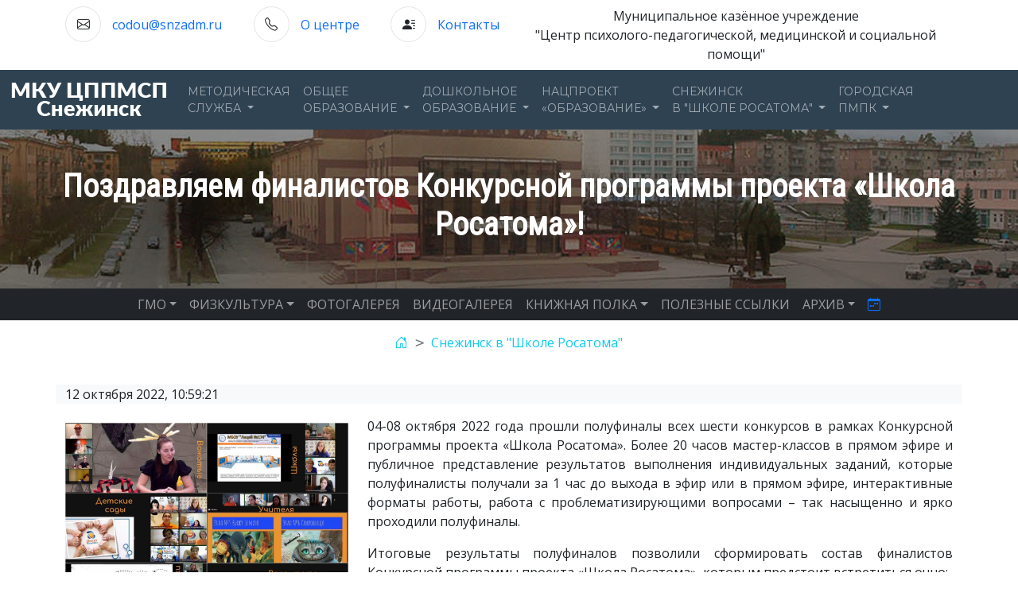

--- FILE ---
content_type: text/html;charset=UTF-8
request_url: http://mmc.vega-int.ru/node/article/2981
body_size: 9302
content:
<!DOCTYPE html>
<html>
  <head> 	
<meta property="og:site_name" content="МКУ &quot;ЦППМСП&quot;" />
<meta property="og:type" content="article" />
<meta property="og:title" content="Поздравляем финалистов Конкурсной программы проекта «Школа Росатома»!" />
<meta property="og:description" content="04-08 октября 2022 года прошли полуфиналы всех шести конкурсов в рамках Конкурсной программы проекта &laquo;Школа Росатома&raquo;. Более 20 часов мастер-классов в прямом эфире и публичное представление " />
<meta property="og:url" content="http://mmc.vega-int.ru/node/article/2981" />
<meta property="og:image" content="http://mmc.vega-int.ru/field/image/rosatom/pdshetkjtv.jpg" />
<meta property="og:image:width" content="400" />
<meta name="title" content="Поздравляем финалистов Конкурсной программы проекта «Школа Росатома»!" />
<meta name="description" content="04-08 октября 2022 года прошли полуфиналы всех шести конкурсов в рамках Конкурсной программы проекта &laquo;Школа Росатома&raquo;. Более 20 часов мастер-классов в прямом эфире и публичное представление " />
<link rel="image_src" href="http://mmc.vega-int.ru/field/image/rosatom/pdshetkjtv.jpg" />
<meta charset="utf-8">
<meta http-equiv="X-UA-Compatible" content="IE=edge">
<meta name="viewport" content="width=device-width, initial-scale=1">
<meta name="google-site-verification" content="4MJ_v7bHCitgcTCF3_jhWLfThZv7j8OZBIDlmu9GDeY" />
<meta 
	name="sputnik-verification" 
	content="Ux4LnKavwyngBfKa"
/>
<link href="/img/favicon.png" rel="shortcut icon">
<link href="/assets/bootstrap/css/bootstrap.min.css" rel="stylesheet">
<link href="/assets/fancybox/fancybox.css" rel="stylesheet">
<link href="/assets/css/animate.min.css" rel="stylesheet">
<link href="/assets/bootstrap/icons/font/bootstrap-icons.css" rel="stylesheet">
<link href="/assets/css/custom.css" rel="stylesheet">
<link href="/assets/css/mediaqueries.css" rel="stylesheet">

  	<title>Поздравляем финалистов Конкурсной программы проекта «Школа Росатома»!</title>
  </head>
  <body>


<div class="topbar py-2">
    <div class="container">
      <div class="row text-center text-xl-left">
        <div class="d-none d-sm-flex col-sm-12 col-xl-6 justify-content-between">
          <div class="topbar-content">
            <i class="bi bi-envelope"></i>
            <a href="mailto:codou@snzadm.ru">codou@snzadm.ru</a>
          </div>
          <div class="topbar-content">
            <i class="bi bi-telephone"></i>
            <a href="/node/page/2248">О центре</a>
          </div>
          <div class="topbar-content">
            <i class="bi bi-person-lines-fill"></i>
            <a href="/node/page/2249">Контакты</a>
          </div>
        </div>
        <div class="col-sm-12 col-xl-6 slogan">
            Муниципальное казённое учреждение<br>"Центр психолого-педагогической, медицинской и социальной помощи"
        </div>
      </div>
    </div>
</div>


 <nav id="mainnav" class="navbar navbar-expand-md navbar-dark bg-navy animate__animated">
        <div class="container-xxl">
          <a class="navbar-brand d-none d-xl-block" href="/"><img src="/img/logo.png"></a>
          <button class="navbar-toggler" type="button" data-bs-toggle="collapse" data-bs-target="#navbarCollapse" aria-controls="navbarCollapse" aria-expanded="false" aria-label="Toggle navigation">
            <span class="navbar-toggler-icon"></span>
          </button>
          <div class="collapse navbar-collapse" id="navbarCollapse">
            <ul class="navbar-nav mb-2 mb-md-0">
              <li class="nav-item dropdown position-static">
                <a class="nav-link dropdown-toggle" href="#" role="button" data-bs-toggle="dropdown" aria-expanded="false">
                  Методическая<br>служба
                </a>
                <ul class="megadmenu dropdown-menu dropdown-menu-dark row pt-0">
                <div class="col-12 d-none d-md-block">
                <div class="row bg-secondary">
                <div class="col-3">
                  <a class="dropdown-item" href="/category/115">МЕТОДИЧЕСКАЯ СЛУЖБА</a>
                </div>
                <div class="col-3">
                  <a class="dropdown-item" href="/category/82">КОНКУРСЫ</a>
                </div>
                <div class="col-3">
                  <a  class="dropdown-item" href="/category/118">ПОВЫШЕНИЕ КВАЛИФИКАЦИИ</a>
                </div>
                <div class="col-3">
	                <a class="dropdown-item" href="/category/105">ФГОС</a>
                </div>
                </div>
                </div>
                  <li class="col-12 col-sm-6 col-md-3">
                  <ul class="list-group dropdown-menu-dark">
                    <a class="dropdown-item d-block text-decoration-underline d-md-none" href="/category/115">МЕТОДИЧЕСКАЯ СЛУЖБА</a>
                    <a class="dropdown-item" href="/category/48">События</a>
                    <a class="dropdown-item" href="/node/page/2251">Нормативные и методические<br>документы</a>
                    <a class="dropdown-item" href="/node/page/3217">Репозиторий</a>
                 </ul>
                  </li>
                  <li class="col-12 col-sm-6 col-md-3">
                      <ul class="list-group dropdown-menu-dark">
                 <a class="dropdown-item d-block text-decoration-underline d-md-none" href="/category/82">КОНКУРСЫ</a>
                <a class="dropdown-item"  href="/category/26">Международные</a>
                <a class="dropdown-item"  href="/category/27">Всероссийские</a>
                <a class="dropdown-item"  href="/category/28">Региональные</a>
                <a class="dropdown-item"  href="/category/29">Городские</a>
                </ul>
                  </li>
                  <li class="col-12 col-sm-6 col-md-3">
                    <ul class="list-group dropdown-menu-dark">
                     <a class="dropdown-item d-block text-decoration-underline d-md-none" href="/category/118">ПОВЫШЕНИЕ КВАЛИФИКАЦИИ</a>
                      <a class="dropdown-item" href="/category/73">Вебинары</a>
                    <a class="dropdown-item"  href="/category/71">Конференции</a>
                    <a class="dropdown-item"  href="/category/36">Круглые столы</a>
                    <a class="dropdown-item"  href="/category/100">Курсы</a>
                    <a class="dropdown-item"  href="/category/35">Семинары</a>
                    </ul>
                  </li>
                  <li class="col-12 col-sm-6 col-md-3">
                    <ul class="list-group dropdown-menu-dark">
                    <a class="dropdown-item d-block text-decoration-underline d-md-none" href="/category/105">ФГОС</a>
                    <a class="dropdown-item" href="/category/78">События</a>
                    <a class="dropdown-item" href="/category/64">Методические материалы</a>
                    <a class="dropdown-item" href="/category/167">Функциональная грамотность</a>
<hr>
                    <a class="dropdown-item" href="/category/106"><b class="text-danger">АРХИВ</b></a>
                    </ul>
                  </li>
                </ul>
              </li>
              <li class="nav-item dropdown position-static">
                <a class="nav-link dropdown-toggle" href="#" role="button" data-bs-toggle="dropdown" aria-expanded="false">
                  Общее<br>образование
                </a>
                <ul class="megadmenu dropdown-menu dropdown-menu-dark row pt-0">
                <div class="col-12 d-none d-md-block">
                <div class="row bg-secondary">
                <div class="col-3">
                  <a class="dropdown-item" href="/category/124">ОБЩЕЕ ОБРАЗОВАНИЕ</a>
                </div>
                <div class="col-3">
                  <a  class="dropdown-item" href="/category/169">Школа Минпросвещения России</a>
                </div>                
                <div class="col-3">
                  <a class="dropdown-item" href="/category/13">ОБ УЧИТЕЛЕ</a>
                </div>
                <div class="col-3">
	                <a class="dropdown-item" href="/category/67">КРАЕВЕДЕНИЕ</a>
                </div>
                </div>
                </div>
                  <li class="col-12 col-sm-6 col-md-3">
                  <ul class="list-group dropdown-menu-dark">
                    <a class="dropdown-item d-block text-decoration-underline d-md-none" href="/category/124">ОБЩЕЕ ОБРАЗОВАНИЕ</a>
                    <a class="dropdown-item" href="/category/60">События</a>
                    <a class="dropdown-item" href="/category/43">ЕГЭ-ГИА</a>
                    <a class="dropdown-item" href="/category/47">Олимпиады</a>
                    <a class="dropdown-item" href="/category/97">Конкурсы</a>
                    <a class="dropdown-item" href="/category/19">Копилка педагога</a>
                 </ul>
                  </li>
                  <li class="col-12 col-sm-6 col-md-3">
                    <ul class="list-group dropdown-menu-dark">
                    <a  class="dropdown-item d-block text-decoration-underline d-md-none" href="/category/169">Школа Минпросвещения России</a>
                    <a class="dropdown-item" href="/category/170">События</a>
                    <a class="dropdown-item" href="/category/171">Документы</a>
                    <a class="dropdown-item" href="/category/172">Методические материалы</a>
                    </ul>
                  </li>                  
                  <li class="col-12 col-sm-6 col-md-3">
                   <ul class="list-group dropdown-menu-dark">
                      <a class="dropdown-item d-block text-decoration-underline d-md-none" href="/category/13">ОБ УЧИТЕЛЕ</a>
                      <a class="dropdown-item" href="/category/12">Документы</a>
                      <a class="dropdown-item" href="/category/14">Память Сердца</a>
                 </ul>
                  </li>
                  <li class="col-12 col-sm-6 col-md-3">
                      <ul class="list-group dropdown-menu-dark">
                      <a class="dropdown-item d-block text-decoration-underline d-md-none" href="/category/67">КРАЕВЕДЕНИЕ</a>
                      <a class="dropdown-item" href="/category/70">Из опыта работы педагогов</a>
                      <a class="dropdown-item" href="/category/69">Методические рекомендации</a>
                      <a class="dropdown-item" href="/category/68">Нормативные документы</a>
                    </ul>
                  </li>
                </ul>
              </li>
              <li class="nav-item dropdown">
                <a class="nav-link dropdown-toggle" href="#" role="button" data-bs-toggle="dropdown" aria-expanded="false">
                  Дошкольное<br>образование
                </a>
                <ul class="dropdown-menu dropdown-menu-dark">
                <li><a class="dropdown-item" href="/category/119">Общая информация</a></li>
                  <li><hr class="dropdown-divider"></li>
                <li><a class="dropdown-item" href="/category/52">События</a></li>
                <li><a class="dropdown-item" href="/category/63">Документы</a></li>
                <li><a class="dropdown-item" href="/category/32">Семинары</a></li>
                <li><a class="dropdown-item" href="/category/31">Конкурсы</a></li>
                <li><a class="dropdown-item" href="/category/30">Копилка педагога ДОУ</a></li>     
                <li><a class="dropdown-item" href="/category/55">Опыт работы ГМО</a></li>
                </ul>
              </li>
              <li class="nav-item dropdown">
                <a class="nav-link dropdown-toggle" href="#" role="button" data-bs-toggle="dropdown" aria-expanded="false">
                  Нацпроект<br>«Образование»
                </a>
                <ul class="dropdown-menu dropdown-menu-dark">
                  <li><a class="dropdown-item" href="/category/116">Общая информация</a></li>
                  <li><hr class="dropdown-divider"></li>
                  <li><a class="dropdown-item" href="/category/1">Конкурсы</a></li>
                  <li><a class="dropdown-item" href="/category/33">События НП</a></li>
                </ul>
              </li>
              <li class="nav-item dropdown">
                <a class="nav-link dropdown-toggle" href="#" role="button" data-bs-toggle="dropdown" aria-expanded="false">
                  Снежинск<br>в "Школе Росатома"
                </a>
                <ul class="dropdown-menu dropdown-menu-dark">
                  <li><a class="dropdown-item" href="/category/104">Общая информация</a></li>
                  <li><hr class="dropdown-divider"></li>
                  <li><a class="dropdown-item" href="/node/page/1929">Газета "Rosatom's COOL"</a></li>
                </ul>
              </li>
              <li class="nav-item dropdown">
                <a class="nav-link dropdown-toggle" href="#" role="button" data-bs-toggle="dropdown" aria-expanded="false">
                  ГОРОДСКАЯ<br>ПМПК
                </a>
                <ul class="dropdown-menu dropdown-menu-dark">
                  <li><a class="dropdown-item" href="/category/128">Общая информация</a></li>
                  <li><hr class="dropdown-divider"></li>
                  <li><a class="dropdown-item" href="/category/49">События</a></li>
                  <li><a class="dropdown-item" href="/node/page/3849">Документы</a></li>
                  <li><a class="dropdown-item" href="/node/page/1381">Консультирование</a></li>
                  <li><a class="dropdown-item" href="/node/page/1070">Обследование детей</a></li>
                  <li><a class="dropdown-item" href="/category/17">Советы специалистов</a></li> 
                </ul>
              </li>              
            </ul>
          </div>
        </div>
      </nav>


<section>
<div class="bg-image text-center">
			<div class="overlay-content text-center">
				<h1 class="text-white pt-5 mb-2">Поздравляем финалистов Конкурсной программы проекта «Школа Росатома»!</h1>

			</div>
		</div>
</section>
<nav class="navbar navbar-expand-md navbar-dark bg-dark py-0" id="subnav">
    <div class="container-fluid">
      <button class="navbar-toggler" type="button" data-bs-toggle="collapse" data-bs-target="#navbarsSub" aria-controls="navbarsSub" aria-expanded="false" aria-label="Toggle navigation">
        <span class="navbar-toggler-icon"></span>
      </button>

      <div class="collapse navbar-collapse justify-content-md-center" id="navbarsSub">
        <ul class="navbar-nav">
          <li class="nav-item dropdown">
            <a class="nav-link dropdown-toggle" href="#" id="dropdown08" data-bs-toggle="dropdown" aria-expanded="false">ГМО</a>
            <ul class="dropdown-menu" aria-labelledby="dropdown08">
            	<li><a class="dropdown-item" href="/category/18">Общая информация</a></li>
              <li><hr class="dropdown-divider"></li>
		       	  <li><a class="dropdown-item" href="/category/93">Мероприятия</a></li>
		          <li><a class="dropdown-item" href="/category/95">Методические материалы</a></li>
            </ul>
          </li>
          <li class="nav-item dropdown">
            <a class="nav-link dropdown-toggle" href="#" id="dropdown081" data-bs-toggle="dropdown" aria-expanded="false">ФИЗКУЛЬТУРА</a>
            <ul class="dropdown-menu" aria-labelledby="dropdown081">
		       	<li><a class="dropdown-item" href="/category/120">Общая информация</a></li>
             <li><hr class="dropdown-divider"></li>
		       	<li><a class="dropdown-item" href="/category/38">ГТО</a></li>
		       	<li><a class="dropdown-item" href="/category/98">Спортивный калейдоскоп</a></li>
            <li><a class="dropdown-item" href="/category/76">Спартакиада школьников</a></li>
            </ul>
          </li>                    
		      <li class="nav-item"><a class="nav-link" href="/category/f">ФОТОГАЛЕРЕЯ</a></li>
		      <li class="nav-item"><a class="nav-link" href="/category/v">ВИДЕОГАЛЕРЕЯ</a></li>      
          <li class="nav-item dropdown">
            <a class="nav-link dropdown-toggle" href="#" id="dropdown082" data-bs-toggle="dropdown" aria-expanded="false">КНИЖНАЯ ПОЛКА</a>
            <ul class="dropdown-menu" aria-labelledby="dropdown082">
		          <li><a class="dropdown-item" href="/category/24">Сборники ЦОДОУ</a></li>
		          <li><a class="dropdown-item" href="/category/20">Медиатека</a></li>
            </ul>
          </li>  
          <li class="nav-item"><a class="nav-link" href="/node/page/1356">ПОЛЕЗНЫЕ ССЫЛКИ</a></li>
          <li class="nav-item dropdown">
            <a class="nav-link dropdown-toggle" href="#" id="dropdown081" data-bs-toggle="dropdown" aria-expanded="false">АРХИВ</a>
            <ul class="dropdown-menu" aria-labelledby="dropdown081">
		       	<li><a class="dropdown-item" href="/category/114">Победе 65</a></li>
		       	<li><a class="dropdown-item" href="/category/102">Крепыш</a></li>
		       	<li><a class="dropdown-item" href="/category/162">Лего</a></li>
            <li><a class="dropdown-item" href="/category/3">Воспитать человека</a></li>
            <li><a class="dropdown-item" href="/category/4">-Семинары</a></li>
            </ul>
          </li>  
          <li class="nav-item"><a class="nav-link" href="/calendar" title="Календарь"><i class="bi bi-calendar-week text-primary"></i></a></li>                             
        </ul>
      </div>
    </div>
  </nav>


 <nav aria-label="breadcrumb" class="text-center" style="--bs-breadcrumb-divider: '>';">
  <ol class="breadcrumb  mt-3">
  	<li class="breadcrumb-item"><a href="/"><i class="bi bi-house-door text-info"></i></a></li>
    <li class="breadcrumb-item"><a href="/category/104" class="text-info">Снежинск в &quot;Школе Росатома&quot;</a></li>
  </ol>
</nav>

<section class="mb-5">

	


<article id="2981">
<div class="container mt-4">
    <div class="row">
        <div class="col-12 pl-0 mb-3 bg-light"><i class="far fa-clock text-muted mr-2"></i>
12 октября 2022, 10:59:21
        </div>
        <div class="col-12" id="control">
        </div>
    </div>
<div class="row">
    <div class="col-12 col-md-4 pr-0 order-4 order-md-0">
        <div class="row d-none d-md-block mb-5">
            <div class="col-12 text-center">
                 <img src="/field/image/rosatom/pdshetkjtv.jpg" class="img-fluid pt-2">
             </div>
         </div>
    <h5>ЕЩЁ В ЭТОЙ КАТЕГОРИИ</h5>
    <div id="recentNews">
        <div class="row row-cols-1"> 
    
                     <div class="col">
                       <div class="row py-2 align-items-center">
                       <div class="d-none d-xl-block col-xl-3">
                       <img src="/field/image/chiro2024_logo.jpg" class="img-fluid">
                       </div>
                   <div class="col-12 col-xl-9">
                       <p class="small bg-light"><i class="bi bi-calendar-event text-muted small" aria-hidden="true"></i> 15 дек. 2025</p>
                       <a class="small" href="/node/article/3834">24 декабря состоится вебинар «Региональный конкурс педагогического мастерства «Амбассадоры цифры»: эффективные педагогические практики и современные технологии работы с дошкольниками»</a>
                   </div>
               </div>
                     </div>
                     <div class="col">
                       <div class="row py-2 align-items-center">
                       <div class="d-none d-xl-block col-xl-3">
                       <img src="/field/image/rosatom/rricusperu.jpg" class="img-fluid">
                       </div>
                   <div class="col-12 col-xl-9">
                       <p class="small bg-light"><i class="bi bi-calendar-event text-muted small" aria-hidden="true"></i> 15 дек. 2025</p>
                       <a class="small" href="/node/article/3832">10-12 декабря 2025 года в Димитровграде прошла стажировка победителей конкурсной программы проекта «Школа Росатома» для педагогов школ</a>
                   </div>
               </div>
                     </div>
                     <div class="col">
                       <div class="row py-2 align-items-center">
                       <div class="d-none d-xl-block col-xl-3">
                       <img src="/field/image/rosatom/khrjphsnxa.jpg" class="img-fluid">
                       </div>
                   <div class="col-12 col-xl-9">
                       <p class="small bg-light"><i class="bi bi-calendar-event text-muted small" aria-hidden="true"></i> 10 дек. 2025</p>
                       <a class="small" href="/node/article/3827">Приглашаем принять участие в Фестивале авторской музыки и поэзии «U-235. Новые песни» в 2026 году</a>
                   </div>
               </div>
                     </div>
                     <div class="col">
                       <div class="row py-2 align-items-center">
                       <div class="d-none d-xl-block col-xl-3">
                       <img src="/field/image/rosatom/rwrdkbfmqj.jpg" class="img-fluid">
                       </div>
                   <div class="col-12 col-xl-9">
                       <p class="small bg-light"><i class="bi bi-calendar-event text-muted small" aria-hidden="true"></i> 9 дек. 2025</p>
                       <a class="small" href="/node/article/3826">В Москве прошел Бал выпускников «Школы Росатома» – Бал мечты!</a>
                   </div>
               </div>
                     </div>
                     <div class="col">
                       <div class="row py-2 align-items-center">
                       <div class="d-none d-xl-block col-xl-3">
                       <img src="/field/image/sdnemnarodnogoedinstva1.jpg" class="img-fluid">
                       </div>
                   <div class="col-12 col-xl-9">
                       <p class="small bg-light"><i class="bi bi-calendar-event text-muted small" aria-hidden="true"></i> 1 ноя. 2025</p>
                       <a class="small" href="/node/article/3811">Поздравляем с Днем народного единства!</a>
                   </div>
               </div>
                     </div>

    </div>
    </div>
    </div>

    <div class="col-12 col-md-8">
        <div class="row">
            <div class="col-12">
        <div class="col-12 d-md-none text-center">
            <img src="/field/image/rosatom/pdshetkjtv.jpg" class="img-fluid">
        </div>
         <div>
<p class="text-justify">04-08 октября 2022 года прошли полуфиналы всех шести конкурсов в рамках Конкурсной программы проекта &laquo;Школа Росатома&raquo;. Более 20 часов мастер-классов в прямом эфире и публичное представление результатов выполнения индивидуальных заданий, которые полуфиналисты получали за 1 час до выхода в эфир или в прямом эфире, интерактивные форматы работы, работа с проблематизирующими вопросами &ndash; так насыщенно и ярко проходили полуфиналы.</p> <p class="text-justify">Итоговые результаты полуфиналов позволили сформировать состав финалистов Конкурсной программы проекта &laquo;Школа Росатома&raquo;, которым предстоит встретиться очно:</p> <ul> <li class="text-justify">в Новоуральске 09-11 декабря 2022 года (Конкурс школ, Конкурс учителей, Конкурс вожатых, Конкурс наставников);</li> <li class="text-justify"><strong>в Снежинске</strong> 13-15 декабря 2022 года (Конкурс детских садов, Конкурс воспитателей, Конкурс наставников).</li>
</ul> <p class="text-justify">Подробные инструкции по участию в Финале Конкурсной программы проекта &laquo;Школа Росатома&raquo; будут направлены финалистам по электронной почте.</p> <p class="text-justify">Поздравляем финалистов Конкурсной программы с успешным преодолением полуфинального рубежа. Благодарим всех участников конкурсной программы за участие и стремление достигать новых вершин профессионального мастерства!</p> <p class="has-text-align-center"><strong>Финалисты Конкурса наставников, сопровождающих педагогов, осваивающих развивающие технологии в общем (включая дошкольное) образовании</strong></p> <figure class="wp-block-table">
<table> <tbody> <tr> <td><strong>ФИО</strong></td> <td><strong>Образовательная организация</strong></td> <td><strong>Город</strong></td> </tr> <tr> <td>Барышева Елена Сергеевна</td> <td>МБДОУ &laquo;Детский сад №30 &laquo;Гвоздичка&raquo;</td> <td>Саров</td> </tr> <tr> <td><strong>Бородина Ксения Ивановна</strong></td> <td><strong>МБОУ &laquo;Средняя общеобразовательная школа №135 им. академика Б.В.Литвинова&raquo;</strong></td> <td><strong>Снежинск</strong></td> </tr> <tr> <td><strong>Данилова Наталья Александровна</strong></td> <td><strong>МБОУ &laquo;Средняя общеобразовательная школа №135 им. академика Б.В.Литвинова&raquo;</strong></td> <td><strong>Снежинск</strong></td> </tr> <tr> <td>Катаева Ольга Юрьевна</td> <td>МАОУ &laquo;Средняя общеобразовательная школа №7&raquo;</td> <td>Заречный СО</td> </tr> <tr> <td>Маркелова Анна Александровна</td> <td>МАДОУ &laquo;Детский сад №7 комбинированного вида&raquo;</td> <td>Заречный ПО</td> </tr> <tr> <td><strong>Новгородцева Ольга Сергеевна</strong></td> <td><strong>МАДОУ &laquo;Детский сад комбинированного вида №13&raquo;</strong></td> <td><strong>Снежинск</strong></td> </tr> <tr> <td>Пухова Светлана Владимировна</td> <td>МБОУ &laquo;Гимназия №2&raquo;</td> <td>Саров</td> </tr> </tbody>
</table>
</figure> <p class="has-text-align-center"><strong>Финалисты Конкурса воспитателей детских садов, внедряющих эффективные технологии работы с детьми в рамках реализации ФГОС дошкольного образования</strong></p> <figure class="wp-block-table">
<table> <tbody> <tr> <td><strong>ФИО</strong></td> <td><strong>Образовательная организация</strong></td> <td><strong>Город</strong></td> </tr> <tr> <td>Астраускене Марина Александровна</td> <td>МБДОУ &laquo;Детский сад №37 &laquo;Теремок&raquo;</td> <td>Железногорск</td> </tr> <tr> <td><strong>Балакина Марина Викторовна</strong></td> <td><strong>МБДОУ &laquo;Детский сад компенсирующего вида №25&raquo;</strong></td> <td><strong>Снежинск</strong></td> </tr> <tr> <td>Балданова Анастасия Александровна</td> <td>МБДОУ &laquo;Детский сад №8&raquo;</td> <td>Трёхгорный</td> </tr> <tr> <td>Белокриницкая Елена Владимировна</td> <td>МБДОУ &laquo;Детский сад №8&raquo;</td> <td>Трёхгорный</td> </tr> <tr> <td>Вивиорра Ольга Васильевна</td> <td>МБДОУ &laquo;Детский сад №9&raquo;</td> <td>Сосновый Бор</td> </tr> <tr> <td>Ефремова Наталья Александровна</td> <td>МБДОУ &laquo;Детский сад №6&raquo;</td> <td>Сосновый Бор</td> </tr> <tr> <td>Иванова Анастасия Дмитриевна</td> <td>МАДОУ Детский сад комбинированного вида &laquo;Гармония&raquo;, структурное подразделение &mdash; детский сад №22 &laquo;Надежда&raquo;</td> <td>Новоуральск</td> </tr> <tr> <td><strong>Игина Дарья Владимировна</strong></td> <td><strong>МБДОУ &laquo;Детский сад комбинированного вида №3&raquo;</strong></td> <td><strong>Снежинск</strong></td> </tr> <tr> <td>Козабаранов Никита Сергеевич</td> <td>МБДОУ &laquo;Детский сад №16&raquo;</td> <td>Саров</td> </tr> <tr> <td>Минеева Елена Александровна</td> <td>МАДОУ Детский сад комбинированного вида &laquo;Гармония&raquo;, структурное подразделение &mdash; детский сад №22 &laquo;Надежда&raquo;</td> <td>Новоуральск</td> </tr> <tr> <td>Мукашева Юлия Васильевна</td> <td>МАДОУ &laquo;Детский сад №11 общеразвивающего вида&raquo;</td> <td>Заречный ЗАТО</td> </tr> <tr> <td>Проничева Марина Владимировна</td> <td>МАДОУ &laquo;Детский сад №30 &laquo;Жемчужина&raquo; комбинированного вида&raquo;</td> <td>Лесной</td> </tr> <tr> <td>Савенкова Светлана Петровна</td> <td>МБДОУ &laquo;Детский сад общеразвивающего вида №13 &laquo;Звёздочка&raquo;</td> <td>Зеленогорск</td> </tr> <tr> <td>Савиченко Татьяна Андреевна</td> <td>МБДОУ &laquo;Детский сад комбинированного вида №32 &laquo;Страна чудес&raquo;</td> <td>Зеленогорск</td> </tr> <tr> <td>Суровцева Наталья Геннадьевна</td> <td>МБДОУ &laquo;Детский сад №21 &laquo;Золотой ключик&raquo;</td> <td>Зеленогорск</td> </tr> <tr> <td><strong>Тарасова Дарья Сергеевна</strong></td> <td><strong>МАДОУ &laquo;Детский сад комбинированного вида №13&raquo;</strong></td> <td><strong>Снежинск</strong></td> </tr> <tr> <td>Чапаева Марина Сергеевна</td> <td>МБДОУ &laquo;Детский сад №16&raquo;</td> <td>Саров</td> </tr> <tr> <td>Чернышева Лариса Дмитриевна</td> <td>МАДОУ &laquo;Детский сад №30 &laquo;Жемчужина&raquo; комбинированного вида&raquo;</td> <td>Лесной</td> </tr> <tr> <td>Шувалов Евгений Юрьевич</td> <td>МБДОУ &laquo;Детский сад №37 &laquo;Теремок&raquo;</td> <td>Железногорск</td> </tr> <tr> <td><strong>Щёлокова Мария Владимировна</strong></td> <td><strong>МБДОУ &laquo;Детский сад №18&raquo;</strong></td> <td><strong>Снежинск</strong></td> </tr> </tbody>
</table>
</figure> <p class="has-text-align-center"><strong>Финалисты Конкурса детских садов, внедряющих сетевые стандарты &laquo;Школы Росатома&raquo; в условиях реализации ФГОС дошкольного образования</strong></p> <figure class="wp-block-table">
<table> <tbody> <tr> <td><strong>Образовательная организация</strong></td> <td><strong>Город</strong></td> <td><strong>ФИО</strong></td> </tr> <tr> <td>МБДОУ &laquo;Детский сад комбинированного вида &laquo;Детство&raquo;, структурное подразделение Детский сад &laquo;Радуга&raquo;</td> <td>Заречный СО</td> <td>Галимова Гульсиня Ибрагимовна<br /> Соколова Татьяна Александровна</td> </tr> <tr> <td>МАДОУ &laquo;Детский сад №30 &laquo;Жемчужина&raquo; комбинированного вида&raquo;</td> <td>Лесной</td> <td>Чусовитина Анастасия Владимировна<br /> Соловьёва Ксения Юрьевна</td> </tr> <tr> <td>МБДОУ &laquo;Детский сад №30 &laquo;Гвоздичка&raquo;</td> <td>Саров</td> <td>Кулагина Ольга Евгеньевна<br /> Котик Надежда Николаевна</td> </tr> <tr> <td><strong>МАДОУ &laquo;Детский сад компенсирующего вида №24&raquo;</strong></td> <td><strong>Снежинск</strong></td> <td><strong>Скороспешкина Анастасия Борисовна<br /> Шилова Мария Александровна</strong></td> </tr> <tr> <td>МБДОУ &laquo;Детский сад №8&raquo;</td> <td>Трёхгорный</td> <td>Сидоренко Светлана Васильевна<br /> Белякова Людмила Васильевна</td> </tr> </tbody>
</table>
</figure> <p class="has-text-align-center"><strong>Финалисты Конкурса школ, внедряющих сетевые стандарты &laquo;Школы Росатома&raquo; в условиях введения ФГОС основного и среднего общего образования</strong></p> <figure class="wp-block-table">
<table> <tbody> <tr> <td>Образовательная организация</td> <td>Город</td> <td>ФИО</td> </tr> <tr> <td>МБОУ &laquo;Лицей №174&raquo;</td> <td>Зеленогорск</td> <td>Кутузов Виталий Евгеньевич<br /> Куницина Лариса Анатольевна</td> </tr> <tr> <td>МБОУ &laquo;Средняя общеобразовательная школа №112&raquo;</td> <td>Трехгорный</td> <td>Липская Ирина Евгеньевна<br /> Борискова Ольга Александровна</td> </tr> </tbody>
</table>
</figure> <p class="has-text-align-center"><strong>Финалисты Конкурса вожатых, реализующих дополнительные общеразвивающие программы в соответствии с ключевыми принципами организации Международных умных каникул со &laquo;Школой Росатома&raquo;</strong></p> <figure class="wp-block-table">
<table> <tbody> <tr> <td><strong>ФИО</strong></td> <td><strong>Место работы</strong></td> <td><strong>Город</strong></td> </tr> <tr> <td>Зырянов Иван Алексеевич</td> <td>МБОУ &laquo;Средняя общеобразовательная школа №75&raquo;</td> <td>Лесной</td> </tr> <tr> <td><strong>Каретина Анна Евгеньевна</strong></td> <td><strong>МБОУ &laquo;Средняя общеобразовательная школа №135 им. академика Б.В.Литвинова&raquo;</strong></td> <td><strong>Снежинск</strong></td> </tr> <tr> <td>Коротков Владислав Олегович</td> <td>МБОУ &laquo;Средняя общеобразовательная школа №64&raquo;</td> <td>Лесной</td> </tr> <tr> <td>Кунгин Артем Владимирович</td> <td>МБУ &laquo;Парк культуры и отдыха&raquo;</td> <td>Лесной</td> </tr> <tr> <td>Кунгина Анна Владимировна</td> <td>МБУ ДО &laquo;Детская школа искусств&raquo;</td> <td>Лесной</td> </tr> <tr> <td>Лебедева Анна Игоревна</td> <td>МАОУ &laquo;Гимназия&raquo;</td> <td>Новоуральск</td> </tr> <tr> <td>Максимова Светлана Александровна</td> <td>МАОУ &laquo;Лицей&raquo;</td> <td>Лесной</td> </tr> <tr> <td>Николаева Юлия Владимировна</td> <td>МАОУ &laquo;Лицей №56&raquo;</td> <td>Новоуральск</td> </tr> <tr> <td>Пряхина Ольга Владимировна</td> <td>МБОУ &laquo;Средняя общеобразовательная школа №1&raquo;</td> <td>Сосновый Бор</td> </tr> <tr> <td><strong>Урвачев Никита Петрович</strong></td> <td><strong>МБОУ &laquo;Средняя общеобразовательная школа №135 им. академика Б.В.Литвинова&raquo;</strong></td> <td><strong>Снежинск</strong></td> </tr> </tbody>
</table>
</figure> <p class="has-text-align-center"><strong>Финалисты Конкурса учителей, владеющих в рамках преподаваемых предметов эффективными технологиями формирования у учащихся функциональной грамотности</strong></p> <figure class="wp-block-table">
<table> <tbody> <tr> <td><strong>ФИО</strong></td> <td><strong>Образовательная организация</strong></td> <td><strong>Город</strong></td> </tr> <tr> <td>Бегеева Елена Борисовна</td> <td>МБОУ &laquo;Гимназия №164&raquo;</td> <td>Зеленогорск</td> </tr> <tr> <td>Жирных Юлия Леонидовна</td> <td>МАОУ &laquo;Лицей&raquo;</td> <td>Лесной</td> </tr> <tr> <td>Казакова Оксана Анатольевна</td> <td>МБОУ &laquo;Средняя общеобразовательная школа №64&raquo;</td> <td>Лесной</td> </tr> <tr> <td>Камалов Ренат Рифович</td> <td>МБОУ &laquo;Гимназия №14&raquo;</td> <td>Глазов</td> </tr> <tr> <td>Кириленко Елена Викторовна</td> <td>КГБОУ &laquo;Железногорский кадетский корпус&raquo;, структурное подразделение &laquo;Мариинская женская гимназия&raquo;</td> <td>Железногорск</td> </tr> <tr> <td>Колпакова Елена Александровна</td> <td>МБОУ &laquo;Средняя общеобразовательная школа №163&raquo;</td> <td>Зеленогорск</td> </tr> <tr> <td>Колюхова Жанна Евгеньевна</td> <td>МБОУ &laquo;Лицей №174&raquo;</td> <td>Зеленогорск</td> </tr> <tr> <td>Кононенко Мария Дмитриевна</td> <td>МБОУ &laquo;Средняя общеобразовательная школа №9 им. В.И. Некрасова&raquo;</td> <td>Сосновый Бор</td> </tr> <tr> <td>Краснова Наталья Анатольевна</td> <td>МАОУ &laquo;Гимназия&raquo;</td> <td>Новоуральск</td> </tr> <tr> <td><strong>Куликова Дарья Андреевна</strong></td> <td><strong>МБОУ &laquo;Средняя общеобразовательная школа №121&raquo;</strong></td> <td><strong>Снежинск</strong></td> </tr> <tr> <td>Лосева Ирина Борисовна</td> <td>МБОУ &laquo;Школа №95&raquo;</td> <td>Железногорск</td> </tr> <tr> <td>Маклакова Анастасия Павловна</td> <td>МАОУ &laquo;Гимназия №216 &laquo;Дидакт&raquo;</td> <td>Заречный ПО</td> </tr> <tr> <td>Остапенко Жанна Анатольевна</td> <td>МАОУ &laquo;Лицей №102&raquo;</td> <td>Железногорск</td> </tr> <tr> <td>Терпугова Екатерина Сергеевна</td> <td>МБОУ &laquo;Средняя общеобразовательная школа №112&raquo;</td> <td>Трёхгорный</td> </tr> <tr> <td>Улыбушева Эльмира Асхатовна</td> <td>МАОУ &laquo;Лицей&raquo;</td> <td>Лесной</td> </tr> <tr> <td>Ширяева Ирина Александровна</td> <td>МБОУ &laquo;Гимназия №2&raquo;</td> <td>Саров</td> </tr> </tbody>
</table>
</figure>

        </div>
<hr>
    <div class="social-share">
        <span>Поделиться</span>
        <ul class="list-unstyled d-inline-flex">
            <li>
                <a href="https://www.facebook.com/sharer/sharer.php?u=http://mmc.vega-int.ru/node/article/2981&amp;title=%D0%9F%D0%BE%D0%B7%D0%B4%D1%80%D0%B0%D0%B2%D0%BB%D1%8F%D0%B5%D0%BC%20%D1%84%D0%B8%D0%BD%D0%B0%D0%BB%D0%B8%D1%81%D1%82%D0%BE%D0%B2%20%D0%9A%D0%BE%D0%BD%D0%BA%D1%83%D1%80%D1%81%D0%BD%D0%BE%D0%B9%20%D0%BF%D1%80%D0%BE%D0%B3%D1%80%D0%B0%D0%BC%D0%BC%D1%8B%20%D0%BF%D1%80%D0%BE%D0%B5%D0%BA%D1%82%D0%B0%20%C2%AB%D0%A8%D0%BA%D0%BE%D0%BB%D0%B0%20%D0%A0%D0%BE%D1%81%D0%B0%D1%82%D0%BE%D0%BC%D0%B0%C2%BB!&amp;image=http://mmc.vega-int.ru/field/image/rosatom/pdshetkjtv.jpg" class="btn btn-social btn-cicle" target="_blank">
                    <i class="bi bi-facebook"></i>
                </a>
            </li><li>
            
                <a href="https://twitter.com/intent/tweet?url=http://mmc.vega-int.ru/node/article/2981&amp;title=%D0%9F%D0%BE%D0%B7%D0%B4%D1%80%D0%B0%D0%B2%D0%BB%D1%8F%D0%B5%D0%BC%20%D1%84%D0%B8%D0%BD%D0%B0%D0%BB%D0%B8%D1%81%D1%82%D0%BE%D0%B2%20%D0%9A%D0%BE%D0%BD%D0%BA%D1%83%D1%80%D1%81%D0%BD%D0%BE%D0%B9%20%D0%BF%D1%80%D0%BE%D0%B3%D1%80%D0%B0%D0%BC%D0%BC%D1%8B%20%D0%BF%D1%80%D0%BE%D0%B5%D0%BA%D1%82%D0%B0%20%C2%AB%D0%A8%D0%BA%D0%BE%D0%BB%D0%B0%20%D0%A0%D0%BE%D1%81%D0%B0%D1%82%D0%BE%D0%BC%D0%B0%C2%BB!&amp;image=http://mmc.vega-int.ru/field/image/rosatom/pdshetkjtv.jpg" class="btn btn-social btn-cicle" target="_blank">
                    <i class="bi bi-twitter"></i>
                </a>
            </li><li>
            
                <a href="https://vk.com/share.php?url=http://mmc.vega-int.ru/node/article/2981&amp;title=%D0%9F%D0%BE%D0%B7%D0%B4%D1%80%D0%B0%D0%B2%D0%BB%D1%8F%D0%B5%D0%BC%20%D1%84%D0%B8%D0%BD%D0%B0%D0%BB%D0%B8%D1%81%D1%82%D0%BE%D0%B2%20%D0%9A%D0%BE%D0%BD%D0%BA%D1%83%D1%80%D1%81%D0%BD%D0%BE%D0%B9%20%D0%BF%D1%80%D0%BE%D0%B3%D1%80%D0%B0%D0%BC%D0%BC%D1%8B%20%D0%BF%D1%80%D0%BE%D0%B5%D0%BA%D1%82%D0%B0%20%C2%AB%D0%A8%D0%BA%D0%BE%D0%BB%D0%B0%20%D0%A0%D0%BE%D1%81%D0%B0%D1%82%D0%BE%D0%BC%D0%B0%C2%BB!&amp;image=http://mmc.vega-int.ru/field/image/rosatom/pdshetkjtv.jpg" class="btn btn-social btn-cicle" target="_blank">
                   <span class="vk-logo"></span>
                </a>
        </li><li>
            
                <a href="https://connect.ok.ru/dk?st.cmd=WidgetSharePreview&st.shareUrl=http://mmc.vega-int.ru/node/article/2981&amp;title=%D0%9F%D0%BE%D0%B7%D0%B4%D1%80%D0%B0%D0%B2%D0%BB%D1%8F%D0%B5%D0%BC%20%D1%84%D0%B8%D0%BD%D0%B0%D0%BB%D0%B8%D1%81%D1%82%D0%BE%D0%B2%20%D0%9A%D0%BE%D0%BD%D0%BA%D1%83%D1%80%D1%81%D0%BD%D0%BE%D0%B9%20%D0%BF%D1%80%D0%BE%D0%B3%D1%80%D0%B0%D0%BC%D0%BC%D1%8B%20%D0%BF%D1%80%D0%BE%D0%B5%D0%BA%D1%82%D0%B0%20%C2%AB%D0%A8%D0%BA%D0%BE%D0%BB%D0%B0%20%D0%A0%D0%BE%D1%81%D0%B0%D1%82%D0%BE%D0%BC%D0%B0%C2%BB!&amp;image=http://mmc.vega-int.ru/field/image/rosatom/pdshetkjtv.jpg" class="btn btn-social btn-cicle" target="_blank">
                    <span class="ok-logo"></span>
                </a>
            </li>
        </ul>
    </div>
            </div>
        </div>
    </div>

    
</div>
</article>

</section>

	<footer class="footer bg-dark-navy">
		<div class="container pt-3">
			<div class="row border-bottom">
				<div class="col-md-3">
					<div class="footer-text" style="text-align:center;">
							<img class="footer-logo" src="/img/lgo.png" width="200" />

<script type="text/javascript">
       (function(d, t, p) {
           var j = d.createElement(t); j.async = true; j.type = "text/javascript";
           j.src = ("https:" == p ? "https:" : "http:") + "//stat.sputnik.ru/cnt.js";
           var s = d.getElementsByTagName(t)[0]; s.parentNode.insertBefore(j, s);
       })(document, "script", document.location.protocol);
</script>
 <span id="sputnik-informer"></span>				
					</div>
				</div>
				<div class="col-xl-2 col-md-2">
					<div class="links">
						<h4>Ссылки</h4>
						<ul class="">
							<li><a href="/">Домой</a></li>
							<li><a href="/node/page/2248">О нас</a></li>
							<li><a href="/node/page/2248">Реквизиты</a></li>
							<li><a href="/node/page/2249">Контакты</a></li>
						</ul>
					</div>
				</div>
				<div class="col-md-3">
					<div class="location">
						<h4>Адрес</h4>
						<ul class="list-unstyled">
							<li><i class="bi bi-house-door"></i> <a href="https://www.google.com/maps/place/%D1%83%D0%BB.+%D0%A1%D0%B2%D0%B5%D1%80%D0%B4%D0%BB%D0%BE%D0%B2%D0%B0,+34,+%D0%A1%D0%BD%D0%B5%D0%B6%D0%B8%D0%BD%D1%81%D0%BA,+%D0%A7%D0%B5%D0%BB%D1%8F%D0%B1%D0%B8%D0%BD%D1%81%D0%BA%D0%B0%D1%8F+%D0%BE%D0%B1%D0%BB.,+456770/@56.0886206,60.7335609,18z/data=!4m5!3m4!1s0x43c41a557d526a73:0x4a22a06a7a39cf28!8m2!3d56.08866!4d60.7344665" target="_blank">&nbsp456770, г.Снежинск, б-р Свердлова, д.34</a></li>
							<li><i class="bi bi-telephone"></i> <a href="#">&nbsp8(35146) 9-21-19</a></li>
							<li><i class="bi bi-envelope"></i> <a href="mailto">&nbspcodou@snzadm.ru </a></li>
						</ul>
					</div>
				</div>
				<div class="col-md-4">
						<h4>Галерея</h4>
						<div class="row row-cols-3">
							<div class="col mb-2"><a href="/node/fotogal/2907"><img class="img-footer" src="/fotos/thumbs/fotogal/2022/img_0630.jpg"></a></div>
							<div class="col mb-2"><a href="/node/fotogal/2907"><img class="img-footer" src="/fotos/thumbs/fotogal/2022/img_0682.jpg"></a></div>
							<div class="col mb-2"><a href="/node/fotogal/2907"><img class="img-footer" src="/fotos/thumbs/fotogal/2022/img_0631.jpg"></a></div>
							<div class="col mb-2"><a href="/node/fotogal/2907"><img class="img-footer" src="/fotos/thumbs/fotogal/2022/img_0684.jpg"></a></div>
							<div class="col mb-2"><a href="/node/fotogal/2907"><img class="img-footer" src="/fotos/thumbs/fotogal/2022/img_0632.jpg"></a></div>
							<div class="col mb-2"><a href="/node/fotogal/2907"><img class="img-footer" src="/fotos/thumbs/fotogal/2022/img_0638.jpg"></a></div>
						</div>
				</div>
				<!-- BACK TO TOP BUTTON -->
				<a href="#" class="backToTop text-center d-none"><i class="bi bi-arrow-up-circle-fill"></i></a>

			</div>
			<div class="copyright">
				<div class="row justify-content-center">
					<div class="col-sm-6">
						<div class="copyRight_text text-center">
							<p class="small"> &copy; 2004 - 2026 МКУ &quot;ЦППМСП&quot;</p>
						</div>
					</div>
				</div>
			</div>
		</div>
	</footer>
	
<script>

const bttp = document.querySelector('.backToTop');

window.addEventListener('scroll', () => {
      const nav  = document.querySelector('.navbar');
  
      if (this.scrollY > 150) {
          nav.classList.remove('animate__flipInX');
          nav.classList.add('fixed-top', 'animate__fadeInDown');
          bttp.classList.remove('d-none');
      } else {
          nav.classList.remove('fixed-top', 'animate__fadeInDown');
          nav.classList.add('animate__flipInX');
          bttp.classList.add('d-none');
      }
})

bttp.addEventListener('click', () => {
  window.scrollTo({top: 0, behavior: "smooth"})
})

</script>

<script src="/assets/bootstrap/js/bootstrap.bundle.min.js"></script>
<script src="/assets/fancybox/fancybox.umd.js"></script>
<script src="/assets/axios/axios.min.js"></script>

  </body>
</html>


--- FILE ---
content_type: text/css
request_url: http://mmc.vega-int.ru/assets/css/custom.css
body_size: 2354
content:
@import url('https://fonts.googleapis.com/css?family=Montserrat&subset=cyrillic');
@import url('https://fonts.googleapis.com/css2?family=Roboto+Condensed:wght@300;400&display=swap');
@import url('https://fonts.googleapis.com/css2?family=Open+Sans:ital,wght@0,400;0,700;1,400&display=swap');

h1, h2, h3, h4, h5, h6,
h1 > a, h2 > a, h3 > a, h4 > a, h5 > a, h6 > a {
	font-family: 'Roboto Condensed';
}

p, a, div {
  font-family: 'Open Sans';
}

a {
  text-decoration: none;
}

ul.d-flex li {
  margin-right: 10px;
}

.btn {
  border-radius: 0;
}

.cat-nav > a {
  font-weight: bold;
  color: #2F4252;
}

.cat-nav > a:hover {
  text-decoration: underline;
}
.overlay-content {
height: 200px;
background: rgba(0,0,0, .4);
}

#rss hr {
  margin-top: 0.5rem;
  margin-bottom: 0.5rem;
}

#rss a {
  color: #0F6674;
}

#rss a:hover {
  color: #212529;
}

a:hover {
  text-decoration: none;
}

.dropdown-menu ul.form-inline {
  list-style: none;
  padding-left: 0;
}

.table td {
  vertical-align: middle;
}

ul#v-pills-tab a {
font-family: 'PT Sans';
font-weight: 700;
padding: .5rem 1rem;
}

ul#v-pills-tab a:hover, ul#v-pills-tab a.active {
  color: #222 !important;
}

ul#v-pills-tab a.active {
  background-color: #fff;
}

.dropdown-menu h6 {
  margin-bottom: 0;
  border-bottom: 1px solid #fff;
}

.bg-navy {
	background-color: #2F4252;
}

.carousel-item {
	height: 300px;
}

.topbar-content {
  position: relative;
  display: inline-block;
}

.topbar {
  border-bottom: #2F4252;
}

.topbar i {
	display: inline-block;
	position: relative;
	width: 45px;
	border: 1px solid #e5e5e5;
	height: 45px;
	margin-right: 10px;
	line-height: 45px;
	text-align: center;
	border-radius: 50%;
}

.text-justify {
  text-align: justify;
}

.pointer {
  cursor: pointer;
}

.cal-days div, .calend div {
  width: 14%;
  text-align: center;
}

.cal-days div {
  font-weight: bold;
}

/*!!!!!!!!!!!!!!!!!!!! MainNav*/

#mainnav {
  z-index: 9;
}

#mainnav .navbar-nav li.dropdown > a {
	text-transform: uppercase;
	font-family: 'Montserrat';
  font-size: 14px;
}

.megadmenu.show {
	display: flex;
}

#break-news .text-left {
  line-height: 1.2;
  font-size: 14px;
}

.img-left {
  float: left;
  margin-right: 10px;
}

.img-right {
  float: right;
  margin-left: 10px;
}

.img-tax {
  width: 100px;
  margin-left: -5px;
}

.pinfText {
  font-size: 13px;
}

#bann {
    line-height: 1.2;
}

#bann a {
    color: #555;
}

#banners a, #permalinks a {
  font-family: 'Roboto Condensed';
  font-weight: 300;
}


#banners .col-9 {
    font-size: 14px;
    text-align: center;
    padding-left: 5px;
}

  .bg-dark-navy {
    background-color: #0A233B;
  }

  footer, footer a, footer .fas  {
    color: #fff;
  }

  #rss, #recentNews {
    line-height: 1em;
  }

.img-footer {
  width: 100%;
  height: 81px;
  border: 1px solid #ddd;
}

.bg-image {
    background-image: url('/img/panoram.jpg');
    background-position: center top;
    height: 200px;
    max-height: 200px;
    background-attachment: fixed;
}

.bg-image h1 {
  color: #ffffff;
  position: relative;
  font-weight: 700;
  margin-bottom: 0px;
}

.breadcrumb {
  display: inline-flex;
}

.breadcrumb-item.active {
    color: #fff;
}

.hover-overlay.effect-transformY {
    position: absolute;
    content: '';
    background-color: rgba(255, 255, 255, 0.6);
    top: 0;
    left: 0;
    right: 0;
    bottom: 0;
    -webkit-transform: translateY(-100%);
    transform: translateY(-100%);
    transition: -webkit-transform 0.3s ease;
    transition: transform 0.3s ease;
    transition: transform 0.3s ease, -webkit-transform 0.3s ease;
}
.hover-overlay {
    display: -webkit-box;
    display: -ms-flexbox;
    display: flex;
    -webkit-box-orient: horizontal;
    -webkit-box-direction: normal;
    -ms-flex-direction: row;
    flex-direction: row;
    -webkit-box-pack: center;
    -ms-flex-pack: center;
    justify-content: center;
    -webkit-box-align: center;
    -ms-flex-align: center;
    align-items: center;
    position: absolute;
    top: 0;
    left: 0;
    right: 0;
    bottom: 0;
}

.equal {
  display: -webkit-box;
  display: -webkit-flex;
  display: -ms-flexbox;
  display: flex;
  flex-wrap: wrap;
}
.equal > [class*='col-'] {
  display: flex;
}

a.cat {
  color: #aaa;
  font-weight: bold;
}

a.cat:hover {
  color: #0a58ca;
}

h4.title > a {
  color: #212529;
}

h4.title > a:hover {
  color: #0F6674;
}

.social-share ul li {
    display: inline-block;
    margin: 0 5px;
}

.social-share ul li a i {
  font-size: 16px;
}

.social-share ul li a.btn-social {
    font-size: 13px;
    line-height: 35px;
    color: #848484;
    border: 1px solid #e5e5e5;
    border-radius: 50%;
    width: 35px;
    height: 35px;
    text-align: center;
    padding: 0;
    margin: 0 auto;
    display: inline-block;
}

.social-share ul li a.btn-social:hover {
  background: #4ac8ed;
  border-color: #4ac8ed;
  color: #ffffff;
  box-shadow: none;
}

.cat-date {
    display: block;
    border-right: 1px solid #ddd;
    color: #17a2b8;
}

.table td, .table th {
    vertical-align: middle;
  }

  .cat-date:after {
    position: absolute;
    content: "\f0da";
    color: #ddd;
    font-size: 32px;
    transition: all 0.4s ease-in;
    opacity: 0;
    font-family: "Font Awesome 5 Free";
    font-weight: 900;
    right: 0;
    top:0;
  }

.list-date {
  color: crimson;
}

footer a {
  font-size: 13px;
}

#permalinks i {
  font-size: 36px;
  color: #aaa;
}

.adm {
    position: absolute;
    bottom: 0;
    left: 5px;
}

.promo-video-holder .promo-video {
  float: none;
  padding-top: 0;
}

.promo-video-holder a.video-link {
  position: absolute;
  top: 50%;
  left: 50%;
  -webkit-transform: translate(-50%, -50%);
          transform: translate(-50%, -50%);
}

.promo-video-holder a.video-link i {
  position: relative;
  height: 80px;
  width: 80px;
  line-height: 80px;
  font-size: 35px;
  border-radius: 50%;
  display: inline-block;
  color: #ffffff;
  padding-left: 10px;
  text-align: center;
  border: 2px solid #ffffff;
  transition: -webkit-transform 0.3s ease;
  transition: transform 0.3s ease;
  transition: transform 0.3s ease, -webkit-transform 0.3s ease;
}

.promo-video-holder a.video-link:hover i {
  -webkit-transform: scale(1.1);
  transform: scale(1.1);
}

.promo-video {
  position: relative;
  width: 100%;
  float: none;
  overflow: hidden;
  max-height: 400px;
  padding-top: 100%;
}

.promo-video:before {
  background-color: rgba(10, 35, 59, 0);
}

.promo-video .video-button {
  position: absolute;
  left: 0;
  top: 0;
  display: -webkit-box;
  display: -ms-flexbox;
  display: flex;
  -webkit-box-pack: center;
      -ms-flex-pack: center;
          justify-content: center;
  -webkit-box-align: center;
      -ms-flex-align: center;
          align-items: center;
  width: 100%;
  height: 100%;
}

.promo-video .video-button i {
  position: relative;
  height: 80px;
  width: 80px;
  line-height: 80px;
  font-size: 35px;
  border-radius: 50%;
  display: inline-block;
  color: #ffffff;
  padding-left: 10px;
  text-align: center;
  border: 2px solid #ffffff;
  transition: -webkit-transform 0.3s ease;
  transition: transform 0.3s ease;
  transition: transform 0.3s ease, -webkit-transform 0.3s ease;
}

.promo-video .video-button:hover i {
  -webkit-transform: scale(1.1);
  transform: scale(1.1);
}

table p {
  margin: 0 !important;
}

.calUl {
   line-height: 1.1;
}

.calUl a {
    font-size: 14px;
}

.calUl li {
    padding: 10px;
}

#calModal .modal-content {
  border-radius: 0;
}


ul.nav-tabs .nav-item .nav-link {
      font-size: 14px;
    line-height: 26px;
    text-transform: uppercase;
    border-radius: 0px;
    padding: 10px 25px;
    background-color: #f5f5f5;
    margin-right: 0px;
    border: 1px solid #e5e5e5;
    border-bottom: 0px;
}

ul.nav-tabs .nav-item .nav-link.active {
    border-top-color: #4ac8ed;
        border-top-width: 2px;
    background-color: #ffffff;
}

.table-micro td, .table-micro th {
    font-size: 10px !important;
}

.hover-overlay h5 {
  color: #000;
}

.view {
  font-size: 28px;
  cursor: pointer;
}

blockquote {
  padding: 20px 30px 20px;
  
}

blockquote p {
  margin: 0;
  border-left: 3px solid #4ac8ed;
  padding-left: 10px;
}

ul.list-check {
    list-style: url("./images/check.svg");
}

.backToTop {
    position: fixed;
    font-size: 40px;
    bottom: 10px;
    z-index: 999;
    left: 20px;
    color: navy;
    opacity: .7;
}

--- FILE ---
content_type: text/css
request_url: http://mmc.vega-int.ru/assets/css/mediaqueries.css
body_size: 481
content:
@media (max-width: 768px) {
    .slogan {
        font-size: 12px;
    }
    #mainnav .navbar-nav li.dropdown > a { 
        font-size: 10px !important;
    }    

}      

@media (min-width: 768px) {
    .promo-video {
        max-height: 500px;
        width: 100%;
        position: relative;
        margin: 0px;
        padding-top: 60%;
    }
    .promo-video-holder {
        display: block;
      }
}
      
@media (min-width: 992px) {
    .promo-video {
        padding-top: 40%;
    }
}      

@media (min-width: 992px) and (max-width: 1400px)  {
    h4.title > a {
        font-size: 20px;;
      }
      #rss a {
          font-size: 12px;
      }
      #rss h5 {
          font-size: 16px;
      }
}

@media (min-width: 768px) and (max-width: 992px) {
    #mainnav .navbar-nav li.dropdown > a { 
        font-size: 11px !important;
    }
    .dropdown-menu .dropdown-item {
        font-size: 12px;
    }
    #navbarCollapse {
        justify-content: center;
    }
    #subnav a {
        font-size: 13px;
    }
}

@media (max-width: 992px) {
    .topbar i {
        width: 25px !important;
        height: 25px !important;
        line-height: 25px !important;
        font-size: 14px !important;
    }
    h4.title > a {
        font-size: 18px;;
      }
      a.cat {
          font-size: 12px;
          line-height: 1;
      }
      body {
          font-size: 14px;
      }
      .overlay-content h1 {
          font-size: 24px;
      }
}

@media (min-width: 1320px) {

    #rss hr {
        margin: 10px 0;
      }

}